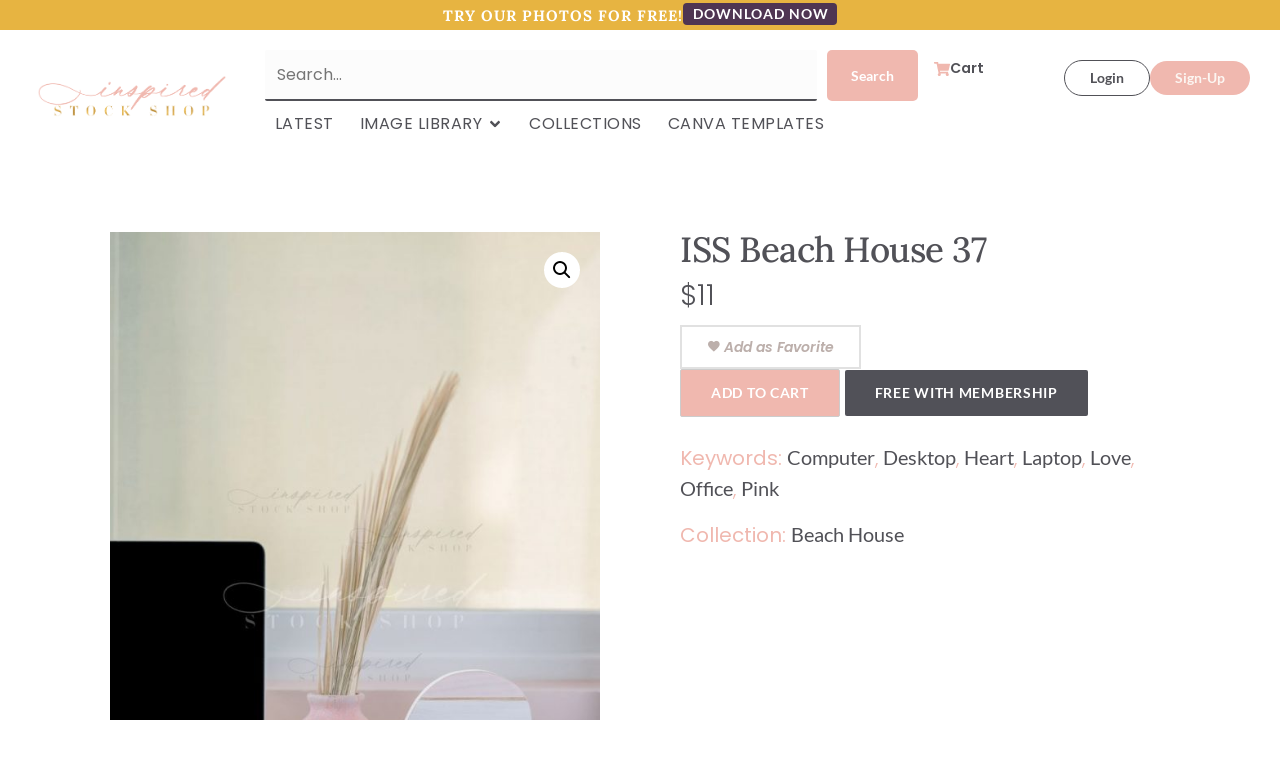

--- FILE ---
content_type: text/css
request_url: https://inspiredstockshop.com/wp-content/uploads/elementor/css/post-44845.css?ver=1749580151
body_size: 1030
content:
.elementor-44845 .elementor-element.elementor-element-1b37843{--display:flex;--flex-direction:row;--container-widget-width:initial;--container-widget-height:100%;--container-widget-flex-grow:1;--container-widget-align-self:stretch;--flex-wrap-mobile:wrap;--gap:0px 0px;--row-gap:0px;--column-gap:0px;--padding-top:40px;--padding-bottom:40px;--padding-left:40px;--padding-right:40px;}.elementor-44845 .elementor-element.elementor-element-1b37843:not(.elementor-motion-effects-element-type-background), .elementor-44845 .elementor-element.elementor-element-1b37843 > .elementor-motion-effects-container > .elementor-motion-effects-layer{background-color:#FCF6F2;}.elementor-44845 .elementor-element.elementor-element-ed6cbba{--display:flex;--flex-direction:column;--container-widget-width:100%;--container-widget-height:initial;--container-widget-flex-grow:0;--container-widget-align-self:initial;--flex-wrap-mobile:wrap;}.elementor-44845 .elementor-element.elementor-element-ed6cbba.e-con{--flex-grow:0;--flex-shrink:0;}.elementor-44845 .elementor-element.elementor-element-1e8d9bd{text-align:center;}.elementor-44845 .elementor-element.elementor-element-1e8d9bd .elementor-heading-title{font-size:30px;font-weight:400;}.elementor-44845 .elementor-element.elementor-element-5204ad4{--display:flex;--flex-direction:row;--container-widget-width:initial;--container-widget-height:100%;--container-widget-flex-grow:1;--container-widget-align-self:stretch;--flex-wrap-mobile:wrap;}.elementor-44845 .elementor-element.elementor-element-7d08de6{--display:flex;--justify-content:center;--align-items:center;--container-widget-width:calc( ( 1 - var( --container-widget-flex-grow ) ) * 100% );--gap:0px 0px;--row-gap:0px;--column-gap:0px;border-style:solid;--border-style:solid;border-width:1px 1px 1px 1px;--border-top-width:1px;--border-right-width:1px;--border-bottom-width:1px;--border-left-width:1px;border-color:#E1E1E1;--border-color:#E1E1E1;--padding-top:30px;--padding-bottom:30px;--padding-left:20px;--padding-right:20px;}.elementor-44845 .elementor-element.elementor-element-942ceb7 > .elementor-widget-container{margin:0px 0px 20px 0px;}.elementor-44845 .elementor-element.elementor-element-942ceb7{text-align:center;}.elementor-44845 .elementor-element.elementor-element-942ceb7 .elementor-heading-title{font-family:"Montserrat", Sans-serif;font-size:12px;font-weight:600;text-transform:uppercase;color:var( --e-global-color-secondary );}.elementor-44845 .elementor-element.elementor-element-7513353 .elementor-heading-title{font-family:"Cormorant", Sans-serif;font-size:36px;font-weight:400;}.elementor-44845 .elementor-element.elementor-element-e993801 > .elementor-widget-container{margin:0px 0px 20px 0px;}.elementor-44845 .elementor-element.elementor-element-e993801 .elementor-heading-title{font-family:"Cormorant", Sans-serif;font-size:36px;font-weight:400;}.elementor-44845 .elementor-element.elementor-element-720cc5d > .elementor-widget-container{margin:0px 0px 10px 0px;}.elementor-44845 .elementor-element.elementor-element-720cc5d{text-align:center;}.elementor-44845 .elementor-element.elementor-element-720cc5d .elementor-heading-title{font-family:"Montserrat", Sans-serif;font-size:14px;font-weight:600;color:var( --e-global-color-text );}.elementor-44845 .elementor-element.elementor-element-08e7072 > .elementor-widget-container{margin:0px 0px 20px 0px;}.elementor-44845 .elementor-element.elementor-element-08e7072{text-align:center;}.elementor-44845 .elementor-element.elementor-element-08e7072 .elementor-heading-title{font-family:"Montserrat", Sans-serif;font-size:14px;font-weight:600;color:var( --e-global-color-text );}.elementor-44845 .elementor-element.elementor-element-909f0dd .elementor-button{background-color:#FFFFFF00;font-size:14px;fill:var( --e-global-color-text );color:var( --e-global-color-text );border-style:solid;border-width:1px 1px 1px 1px;border-color:var( --e-global-color-text );border-radius:0px 0px 0px 0px;}.elementor-44845 .elementor-element.elementor-element-909f0dd .elementor-button:hover, .elementor-44845 .elementor-element.elementor-element-909f0dd .elementor-button:focus{background-color:var( --e-global-color-accent );}.elementor-44845 .elementor-element.elementor-element-c329a0b{--display:flex;--justify-content:center;--align-items:center;--container-widget-width:calc( ( 1 - var( --container-widget-flex-grow ) ) * 100% );--gap:0px 0px;--row-gap:0px;--column-gap:0px;border-style:solid;--border-style:solid;border-width:1px 1px 1px 1px;--border-top-width:1px;--border-right-width:1px;--border-bottom-width:1px;--border-left-width:1px;border-color:#E1E1E1;--border-color:#E1E1E1;--padding-top:30px;--padding-bottom:30px;--padding-left:20px;--padding-right:20px;}.elementor-44845 .elementor-element.elementor-element-264186e > .elementor-widget-container{margin:0px 0px 20px 0px;}.elementor-44845 .elementor-element.elementor-element-264186e{text-align:center;}.elementor-44845 .elementor-element.elementor-element-264186e .elementor-heading-title{font-family:"Montserrat", Sans-serif;font-size:12px;font-weight:600;text-transform:uppercase;color:var( --e-global-color-secondary );}.elementor-44845 .elementor-element.elementor-element-fa1f383 .elementor-heading-title{font-family:"Cormorant", Sans-serif;font-size:36px;font-weight:400;}.elementor-44845 .elementor-element.elementor-element-fe33284 > .elementor-widget-container{margin:0px 0px 20px 0px;}.elementor-44845 .elementor-element.elementor-element-fe33284 .elementor-heading-title{font-family:"Cormorant", Sans-serif;font-size:36px;font-weight:400;}.elementor-44845 .elementor-element.elementor-element-f0b677e > .elementor-widget-container{margin:0px 0px 10px 0px;}.elementor-44845 .elementor-element.elementor-element-f0b677e{text-align:center;}.elementor-44845 .elementor-element.elementor-element-f0b677e .elementor-heading-title{font-family:"Montserrat", Sans-serif;font-size:14px;font-weight:600;color:var( --e-global-color-text );}.elementor-44845 .elementor-element.elementor-element-e920ffc > .elementor-widget-container{margin:0px 0px 20px 0px;}.elementor-44845 .elementor-element.elementor-element-e920ffc{text-align:center;}.elementor-44845 .elementor-element.elementor-element-e920ffc .elementor-heading-title{font-family:"Montserrat", Sans-serif;font-size:14px;font-weight:600;color:var( --e-global-color-text );}.elementor-44845 .elementor-element.elementor-element-33322c5 .elementor-button{background-color:#FFFFFF00;font-size:14px;fill:var( --e-global-color-text );color:var( --e-global-color-text );border-style:solid;border-width:1px 1px 1px 1px;border-color:var( --e-global-color-text );border-radius:0px 0px 0px 0px;}.elementor-44845 .elementor-element.elementor-element-33322c5 .elementor-button:hover, .elementor-44845 .elementor-element.elementor-element-33322c5 .elementor-button:focus{background-color:var( --e-global-color-accent );}.elementor-44845 .elementor-element.elementor-element-6db9136{--display:flex;--flex-direction:column;--container-widget-width:100%;--container-widget-height:initial;--container-widget-flex-grow:0;--container-widget-align-self:initial;--flex-wrap-mobile:wrap;--justify-content:center;}.elementor-44845 .elementor-element.elementor-element-7c70ee4{--display:flex;border-style:solid;--border-style:solid;border-width:1px 1px 1px 1px;--border-top-width:1px;--border-right-width:1px;--border-bottom-width:1px;--border-left-width:1px;border-color:#E1E1E1;--border-color:#E1E1E1;--padding-top:25px;--padding-bottom:25px;--padding-left:25px;--padding-right:25px;}.elementor-44845 .elementor-element.elementor-element-7c70ee4:not(.elementor-motion-effects-element-type-background), .elementor-44845 .elementor-element.elementor-element-7c70ee4 > .elementor-motion-effects-container > .elementor-motion-effects-layer{background-color:#FFFFFF;}.elementor-44845 .elementor-element.elementor-element-dd1f8f9 .elementor-heading-title{font-size:30px;font-weight:400;}.elementor-44845 .elementor-element.elementor-element-52cdd3e .elementor-icon-list-items:not(.elementor-inline-items) .elementor-icon-list-item:not(:last-child){padding-bottom:calc(12px/2);}.elementor-44845 .elementor-element.elementor-element-52cdd3e .elementor-icon-list-items:not(.elementor-inline-items) .elementor-icon-list-item:not(:first-child){margin-top:calc(12px/2);}.elementor-44845 .elementor-element.elementor-element-52cdd3e .elementor-icon-list-items.elementor-inline-items .elementor-icon-list-item{margin-right:calc(12px/2);margin-left:calc(12px/2);}.elementor-44845 .elementor-element.elementor-element-52cdd3e .elementor-icon-list-items.elementor-inline-items{margin-right:calc(-12px/2);margin-left:calc(-12px/2);}body.rtl .elementor-44845 .elementor-element.elementor-element-52cdd3e .elementor-icon-list-items.elementor-inline-items .elementor-icon-list-item:after{left:calc(-12px/2);}body:not(.rtl) .elementor-44845 .elementor-element.elementor-element-52cdd3e .elementor-icon-list-items.elementor-inline-items .elementor-icon-list-item:after{right:calc(-12px/2);}.elementor-44845 .elementor-element.elementor-element-52cdd3e .elementor-icon-list-icon i{color:var( --e-global-color-secondary );transition:color 0.3s;}.elementor-44845 .elementor-element.elementor-element-52cdd3e .elementor-icon-list-icon svg{fill:var( --e-global-color-secondary );transition:fill 0.3s;}.elementor-44845 .elementor-element.elementor-element-52cdd3e{--e-icon-list-icon-size:14px;--icon-vertical-align:flex-start;--icon-vertical-offset:5px;}.elementor-44845 .elementor-element.elementor-element-52cdd3e .elementor-icon-list-icon{padding-right:0px;}.elementor-44845 .elementor-element.elementor-element-52cdd3e .elementor-icon-list-item > .elementor-icon-list-text, .elementor-44845 .elementor-element.elementor-element-52cdd3e .elementor-icon-list-item > a{font-size:14px;}.elementor-44845 .elementor-element.elementor-element-52cdd3e .elementor-icon-list-text{transition:color 0.3s;}#elementor-popup-modal-44845{background-color:rgba(0,0,0,.8);justify-content:center;align-items:center;pointer-events:all;}#elementor-popup-modal-44845 .dialog-message{width:1200px;height:auto;}#elementor-popup-modal-44845 .dialog-close-button{display:flex;}#elementor-popup-modal-44845 .dialog-widget-content{box-shadow:2px 8px 23px 3px rgba(0,0,0,0.2);}@media(min-width:768px){.elementor-44845 .elementor-element.elementor-element-ed6cbba{--width:55.795%;}.elementor-44845 .elementor-element.elementor-element-6db9136{--width:50%;}}

--- FILE ---
content_type: text/css
request_url: https://inspiredstockshop.com/wp-content/themes/iss-hello-elementor/style.css?ver=1311915532
body_size: 982
content:
/**
Theme Name: ISS - Hello Elementor
Author: Adal Design
Author URI: https://adaldesign.com
Description: Adal Design uses best in class technologies to insure that your website is not only loading fast and displaying well on all devices, serving all of its features flawless, but also is extremely easy for you to manage and edit.
Version: 1.0.0
License: GNU General Public License v2 or later
License URI: http://www.gnu.org/licenses/gpl-2.0.html
Text Domain: iss-hello-elementor
Template: hello-elementor
*/
.single-product-tags a {
  font-family: 'Lato', sans-serif !important;
}
.archive-tag-title {
  position: relative;
  grid-column: 1 / -1;
  text-align: center;
}
.archive-tag-title h2{
  font-size: 95%;
  font-weight: 600;
  letter-spacing: inherit;
  line-height: inherit;
  font-family: inherit;
  margin-bottom: 0;
  margin-top: 0;
  text-transform: capitalize;
}
.archive-tag-title:after {
  content: "";
  display: block;
  position: absolute;
  bottom: -.8rem;
  left: 0;
  width: calc(100% - 50px);
  height: 1px;
  background: rgba(0, 0, 0, .1);
}

#member-menu-item {
  display: none;
}

.user-logged-in #member-menu-item {
  display: flex;
}

.user-logged-in .hide-when-logged-in {
  display: none;
}

.woocommerce-info {
  border-top-color: #b898a4 !important;
}

.woocommerce-info::before {
  color: #b898a4 !important;
}

/* Custom Widget: You Might Also Like */
.iss-related {
  width: 100%;
}

.iss-related__title {
  font-family: 'Montserrat', sans-serif !important;
  font-size: 19px !important;
  font-weight: 600 !important;
  color: #515157 !important;
}

.iss-related__images {
  width: 100%;
  margin: 0 auto;
}

.js-iss-related__image {
}

.iss-related__image {
  width: calc(25% - 20px);
  margin-bottom: 20px;
}

@media (max-width: 768px) {
  .iss-related__image {
    width: calc(50% - 20px);
  }
}

.iss-related__image img {
  max-width: 100%;
}

/* Custom Widget: Galleries */
.iss-galleries-widget {
}

.iss-galleries-widget__galleries {
  width: 100%;
  display: grid;
  grid-template-columns: 1fr 1fr 1fr;
  /* grid-template-rows: 350px; */
  grid-column-gap: 20px;
  grid-row-gap: 30px;
}

@media (max-width: 768px) {
  .iss-galleries-widget__galleries {
    grid-template-columns: repeat(auto-fit, minmax(240px, 1fr));
  }
}

.iss-galleries-widget__gallery {
  display: flex;
  flex-direction: column;
  align-items: flex-start;
  overflow: hidden;
}

.iss-galleries__title {
  font-family: 'Montserrat', sans-serif !important;
  font-size: 19px !important;
  font-weight: 600 !important;
  color: #515157 !important;
}

.iss-gallery__img {
  aspect-ratio: 1 / 1;
  width: 100%;
  max-height: 250px;
  object-fit: cover;
}

.iss-gallery__name {
  font-size: 24px !important;
  margin-bottom: 0 !important;
}

.iss-gallery__description {
  font-size: 14px !important;
  color: #878790 !important;
}

.iss-gallery__link {
  margin-top: auto !important;
  background-color: rgb(240, 184, 175) !important;
  color: #fff !important;
  padding: 8px 24px !important;
  text-transform: uppercase !important;
  font-size: 12px !important;
  font-weight: 700 !important;
  transition: background-color 0.3s ease !important;
}

.iss-gallery__link:hover {
  background-color: rgba(240, 184, 175, 0.8) !important;
  color: #fff !important;
}

/* Single Product */
.single-product .simplefavorite-button {
  color: #f0b8af;
  background: FAFAFA;
  border: solid 2px #e1e1e1;
  padding: 5px 25px;
}
